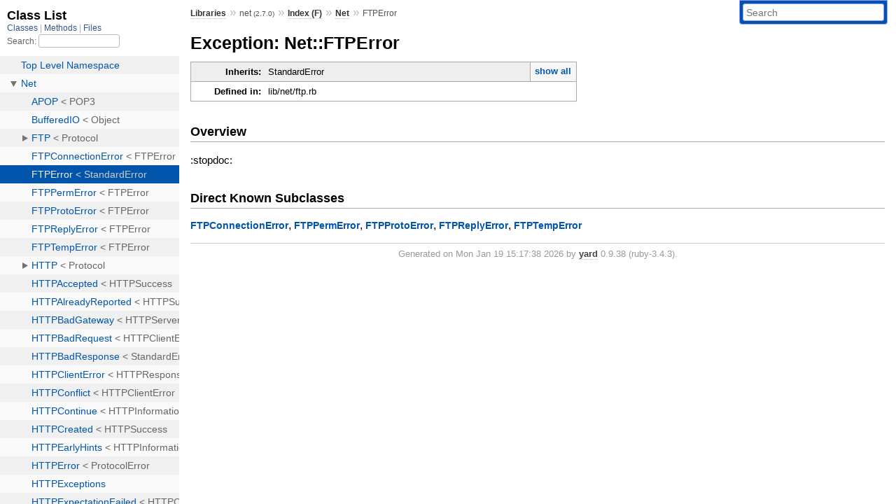

--- FILE ---
content_type: text/html; charset=utf-8
request_url: https://rubydoc.info/stdlib/net/2.7.0/Net/FTPError
body_size: 2452
content:
<!DOCTYPE html>
<html>
  <head>
        <title>RubyDoc.info: 
      
  Exception: Net::FTPError
  
    – Documentation for net (2.7.0)
  
 – RubyDoc.info
</title>
<meta name="viewport" content="width=device-width, initial-scale=1.0">
<meta name="description" content="Documenting RubyGems, Stdlib, and GitHub Projects" />
  <meta name="robots" content="index, follow">
  <link rel="canonical" href="https://rubydoc.info/stdlib/net/2.7.0/Net/FTPError">
  <meta property="og:title" content="RubyDoc.info: 
      
  Exception: Net::FTPError
  
    – Documentation for net (2.7.0)
  
 – RubyDoc.info
">
  <meta property="og:description" content="Documenting RubyGems, Stdlib, and GitHub Projects">
  <meta property="og:image" content="https://rubydoc.info/favicon.ico">
  <meta property="og:url" content="https://rubydoc.info/stdlib/net/2.7.0/Net/FTPError">
  <meta property="og:type" content="website">

    
      <link rel="icon" href="/favicon.ico" type="image/png">
      <link rel="apple-touch-icon" href="/favicon.ico">
      <script type="importmap" data-turbo-track="reload">{
  "imports": {
    "application": "/assets/application-524bab28.js",
    "yard": "/assets/yard-781b1814.js",
    "@hotwired/turbo-rails": "/assets/turbo.min-1c2d4fbe.js",
    "@hotwired/stimulus": "/assets/stimulus.min-4b1e420e.js",
    "@hotwired/stimulus-loading": "/assets/stimulus-loading-1fc53fe7.js",
    "controllers/application": "/assets/controllers/application-3affb389.js",
    "controllers": "/assets/controllers/index-ee64e1f1.js",
    "controllers/modal_controller": "/assets/controllers/modal_controller-b70d9f9e.js",
    "controllers/path_rewriter_controller": "/assets/controllers/path_rewriter_controller-608cb111.js",
    "controllers/path_saver_controller": "/assets/controllers/path_saver_controller-8ac37b05.js",
    "controllers/rewrite_link_controller": "/assets/controllers/rewrite_link_controller-0d0815e7.js"
  }
}</script>
<link rel="modulepreload" href="/assets/application-524bab28.js">
<link rel="modulepreload" href="/assets/yard-781b1814.js">
<link rel="modulepreload" href="/assets/turbo.min-1c2d4fbe.js">
<link rel="modulepreload" href="/assets/stimulus.min-4b1e420e.js">
<link rel="modulepreload" href="/assets/stimulus-loading-1fc53fe7.js">
<link rel="modulepreload" href="/assets/controllers/application-3affb389.js">
<link rel="modulepreload" href="/assets/controllers/index-ee64e1f1.js">
<link rel="modulepreload" href="/assets/controllers/modal_controller-b70d9f9e.js">
<link rel="modulepreload" href="/assets/controllers/path_rewriter_controller-608cb111.js">
<link rel="modulepreload" href="/assets/controllers/path_saver_controller-8ac37b05.js">
<link rel="modulepreload" href="/assets/controllers/rewrite_link_controller-0d0815e7.js">
<script type="45696691b817b6b22c7d74a9-module">import "yard"</script>
      <link rel="stylesheet" href="/assets/css/style.css" type="text/css" media="screen" charset="utf-8" />
      <link rel="stylesheet" href="/assets/css/custom.css" type="text/css" media="screen" charset="utf-8" />
    <link rel="stylesheet" href="/assets/css/common.css" type="text/css" media="screen" charset="utf-8" />
      <!-- Google tag (gtag.js) -->
  <script async src="https://www.googletagmanager.com/gtag/js?id=G-DKFNF5C40V" type="45696691b817b6b22c7d74a9-text/javascript"></script>
  <script type="45696691b817b6b22c7d74a9-text/javascript">
    window.dataLayer = window.dataLayer || [];
    if (window.gtag) {
      setTimeout(() => {
        gtag('event', 'page_view', {
          page_title: document.title,
          page_location: window.location.href,
        });
      }, 1000);
    } else {
      function gtag(){dataLayer.push(arguments);}
      gtag('consent', 'update', {
      'ad_user_data': 'denied',
      'ad_personalization': 'denied',
      'ad_storage': 'denied',
      'analytics_storage': 'denied'
      });
      gtag('js', new Date());
      gtag('config', 'G-DKFNF5C40V');
    }
  </script>

  </head>
  <body>
    
<script type="45696691b817b6b22c7d74a9-text/javascript">
  window.yard_library_name = 'net';
  window.yard_library_version = '2.7.0';
</script>

  <link rel="stylesheet" href="/static/stdlib/net/2.7.0/css/style.css?1768592835" type="text/css" />

  <link rel="stylesheet" href="/static/stdlib/net/2.7.0/css/common.css?1768592835" type="text/css" />

  <link rel="stylesheet" href="/static/stdlib/net/2.7.0/css/custom.css?1768592835" type="text/css" />

<script type="45696691b817b6b22c7d74a9-text/javascript" charset="utf-8">
  pathId = "Net::FTPError"
  relpath = '/';
  docsPrefix = '/stdlib/net/2.7.0';
  listPrefix = '/list/stdlib/net/2.7.0';
  searchPrefix = '/search/stdlib/net/2.7.0';
</script>


  <script type="45696691b817b6b22c7d74a9-text/javascript" charset="utf-8" src="/static/stdlib/net/2.7.0/js/jquery.js?1768592835"></script>

  <script type="45696691b817b6b22c7d74a9-text/javascript" charset="utf-8" src="/static/stdlib/net/2.7.0/js/app.js?1768592835"></script>

  <script type="45696691b817b6b22c7d74a9-text/javascript" charset="utf-8" src="/static/stdlib/net/2.7.0/js/autocomplete.js?1768592835"></script>

  <script type="45696691b817b6b22c7d74a9-text/javascript" charset="utf-8" src="/static/stdlib/net/2.7.0/js/rubydoc_custom.js?1746321791"></script>

<div class="nav_wrap">
  <iframe id="nav" src="/list/stdlib/net/2.7.0/class?1"></iframe>
  <div id="resizer"></div>
</div>
<div id="main" tabindex="-1">
  <div id="header">
    <form class="search" method="get" action="/search/stdlib/net/2.7.0">
  <input name="q" type="search" placeholder="Search" id="search_box" size="30" value="" />
</form>
<script type="45696691b817b6b22c7d74a9-text/javascript" charset="utf-8">
  $(function() {
    $('#search_box').autocomplete($('#search_box').parent().attr('action'), {
      width: 200,
      formatItem: function(item) {
        var values = item[0].split(",");
        return values[0] + (values[1] == '' ? "" : " <small>(" + values[1] + ")</small>");
      }
    }).result(function(event, item) {
      var values = item[0].split(",")
      $('#search_box').val(values[1]);
      location.href = values[3];
      return false;
    });
  });
</script>

<div id="menu">
  
    <a href="/stdlib" target="_top">Libraries</a> &raquo;
    <span class="title">net <small>(2.7.0)</small></span>
  
  
    &raquo;
    <a href="/stdlib/net/2.7.0/index">Index (F)</a> &raquo;
    <span class='title'><span class='object_link'><a href="/stdlib/net/2.7.0/Net" title="Net (module)">Net</a></span></span>
     &raquo; 
    <span class='title'>FTPError</span>
  
</div>

    <div id="search">
  
    <a class="full_list_link" id="class_list_link"
        href="/list/stdlib/net/2.7.0/class">

        <svg width="24" height="24">
          <rect x="0" y="4" width="24" height="4" rx="1" ry="1"></rect>
          <rect x="0" y="12" width="24" height="4" rx="1" ry="1"></rect>
          <rect x="0" y="20" width="24" height="4" rx="1" ry="1"></rect>
        </svg>
    </a>
  
</div>
    <div class="clear"></div>
  </div>
  <div id="content"><h1>Exception: Net::FTPError
  
  
  
</h1>
<div class="box_info">
  
  <dl>
    <dt>Inherits:</dt>
    <dd>
      <span class="inheritName">StandardError</span>
      
        <ul class="fullTree">
          <li>Object</li>
          
            <li class="next">StandardError</li>
          
            <li class="next">Net::FTPError</li>
          
        </ul>
        <a href="#" class="inheritanceTree">show all</a>
      
    </dd>
  </dl>
  

  
  
  
  
  

  

  
  <dl>
    <dt>Defined in:</dt>
    <dd>lib/net/ftp.rb</dd>
  </dl>
  
</div>

<h2>Overview</h2><div class="docstring">
  <div class="discussion">
    
<p>:stopdoc:</p>


  </div>
</div>
<div class="tags">
  

</div><div id="subclasses">
  <h2>Direct Known Subclasses</h2>
  <p class="children"><span class='object_link'><a href="/stdlib/net/2.7.0/Net/FTPConnectionError" title="Net::FTPConnectionError (class)">FTPConnectionError</a></span>, <span class='object_link'><a href="/stdlib/net/2.7.0/Net/FTPPermError" title="Net::FTPPermError (class)">FTPPermError</a></span>, <span class='object_link'><a href="/stdlib/net/2.7.0/Net/FTPProtoError" title="Net::FTPProtoError (class)">FTPProtoError</a></span>, <span class='object_link'><a href="/stdlib/net/2.7.0/Net/FTPReplyError" title="Net::FTPReplyError (class)">FTPReplyError</a></span>, <span class='object_link'><a href="/stdlib/net/2.7.0/Net/FTPTempError" title="Net::FTPTempError (class)">FTPTempError</a></span></p>
</div>








  

</div>
  <div id="footer">
  Generated on Mon Jan 19 15:17:38 2026 by
  <a href="https://yardoc.org" title="Yay! A Ruby Documentation Tool" target="_parent">yard</a>
  0.9.38 (ruby-3.4.3).
</div>

</div>


  <script src="/cdn-cgi/scripts/7d0fa10a/cloudflare-static/rocket-loader.min.js" data-cf-settings="45696691b817b6b22c7d74a9-|49" defer></script><script defer src="https://static.cloudflareinsights.com/beacon.min.js/vcd15cbe7772f49c399c6a5babf22c1241717689176015" integrity="sha512-ZpsOmlRQV6y907TI0dKBHq9Md29nnaEIPlkf84rnaERnq6zvWvPUqr2ft8M1aS28oN72PdrCzSjY4U6VaAw1EQ==" data-cf-beacon='{"version":"2024.11.0","token":"9f9e821d93554a138f3a1020b738c77e","r":1,"server_timing":{"name":{"cfCacheStatus":true,"cfEdge":true,"cfExtPri":true,"cfL4":true,"cfOrigin":true,"cfSpeedBrain":true},"location_startswith":null}}' crossorigin="anonymous"></script>
</body>
</html>


--- FILE ---
content_type: text/html; charset=utf-8
request_url: https://rubydoc.info/list/stdlib/net/2.7.0/class?1
body_size: 5486
content:
<!DOCTYPE html>
<html>
  <head>
        <title>RubyDoc.info: 
      Class List – RubyDoc.info
</title>
<meta name="viewport" content="width=device-width, initial-scale=1.0">
<meta name="description" content="Documenting RubyGems, Stdlib, and GitHub Projects" />
  <meta name="robots" content="index, follow">
  <link rel="canonical" href="https://rubydoc.info/list/stdlib/net/2.7.0/class?1">
  <meta property="og:title" content="RubyDoc.info: 
      Class List – RubyDoc.info
">
  <meta property="og:description" content="Documenting RubyGems, Stdlib, and GitHub Projects">
  <meta property="og:image" content="https://rubydoc.info/favicon.ico?1">
  <meta property="og:url" content="https://rubydoc.info/list/stdlib/net/2.7.0/class?1">
  <meta property="og:type" content="website">

    
      <link rel="stylesheet" href="/assets/css/full_list.css" type="text/css" media="screen" charset="utf-8" />
    <link rel="stylesheet" href="/assets/css/common.css" type="text/css" media="screen" charset="utf-8" />
      <!-- Google tag (gtag.js) -->
  <script async src="https://www.googletagmanager.com/gtag/js?id=G-DKFNF5C40V" type="37a92103c987249c0d94ecf4-text/javascript"></script>
  <script type="37a92103c987249c0d94ecf4-text/javascript">
    window.dataLayer = window.dataLayer || [];
    if (window.gtag) {
      setTimeout(() => {
        gtag('event', 'page_view', {
          page_title: document.title,
          page_location: window.location.href,
        });
      }, 1000);
    } else {
      function gtag(){dataLayer.push(arguments);}
      gtag('consent', 'update', {
      'ad_user_data': 'denied',
      'ad_personalization': 'denied',
      'ad_storage': 'denied',
      'analytics_storage': 'denied'
      });
      gtag('js', new Date());
      gtag('config', 'G-DKFNF5C40V');
    }
  </script>

  </head>
  <body>
    

  <link rel="stylesheet" href="/static/stdlib/net/2.7.0/css/full_list.css?1768592835" type="text/css" media="screen" />

  <link rel="stylesheet" href="/static/stdlib/net/2.7.0/css/common.css?1768592835" type="text/css" media="screen" />


  <script type="37a92103c987249c0d94ecf4-text/javascript" charset="utf-8" src="/static/stdlib/net/2.7.0/js/jquery.js?1768592835"></script>

  <script type="37a92103c987249c0d94ecf4-text/javascript" charset="utf-8" src="/static/stdlib/net/2.7.0/js/full_list.js?1768592835"></script>

<base id="base_target" target="_parent" />
<div id="content">
  <div class="fixed_header">
    <h1 id="full_list_header">Class List</h1>
    <div id="full_list_nav">
      
        <span><a target="_self" href="/list/stdlib/net/2.7.0/class">
            Classes
          </a></span>
      
        <span><a target="_self" href="/list/stdlib/net/2.7.0/method">
            Methods
          </a></span>
      
        <span><a target="_self" href="/list/stdlib/net/2.7.0/file">
            Files
          </a></span>
      
    </div>
    <div id="search">
      <label for="search-class">Search:</label>
      <input id="search-class" type="text" />
    </div>
  </div>
  <ul id="full_list" class="class">
    <li id="object_" class="odd"><div class="item" style="padding-left:30px"><span class='object_link'><a href="/stdlib/net/2.7.0/toplevel" title="Top Level Namespace (root)">Top Level Namespace</a></span></div></li>
<li id='object_Net' class='even'><div class='item' style='padding-left:30px'><a tabindex='0' class='toggle' role='button' aria-label='Net child nodes' aria-expanded='false' aria-controls='object_Net'></a> <span class='object_link'><a href="/stdlib/net/2.7.0/Net" title="Net (module)">Net</a></span><small class='search_info'>Top Level Namespace</small></div><div aria-labelledby='object_Net'><ul><li id='object_Net::APOP' class='collapsed odd'><div class='item' style='padding-left:45px'><span class='object_link'><a href="/stdlib/net/2.7.0/Net/APOP" title="Net::APOP (class)">APOP</a></span> &lt; POP3<small class='search_info'>Net</small></div></li><li id='object_Net::BufferedIO' class='collapsed even'><div class='item' style='padding-left:45px'><span class='object_link'><a href="/stdlib/net/2.7.0/Net/BufferedIO" title="Net::BufferedIO (class)">BufferedIO</a></span> &lt; Object<small class='search_info'>Net</small></div></li><li id='object_Net::FTP' class='collapsed odd'><div class='item' style='padding-left:45px'><a tabindex='0' class='toggle' role='button' aria-label='FTP child nodes' aria-expanded='false' aria-controls='object_Net::FTP'></a> <span class='object_link'><a href="/stdlib/net/2.7.0/Net/FTP" title="Net::FTP (class)">FTP</a></span> &lt; Protocol<small class='search_info'>Net</small></div><div aria-labelledby='object_Net::FTP'><ul><li id='object_Net::FTP::BufferedSSLSocket' class='collapsed'><div class='item' style='padding-left:60px'><span class='object_link'><a href="/stdlib/net/2.7.0/Net/FTP/BufferedSSLSocket" title="Net::FTP::BufferedSSLSocket (class)">BufferedSSLSocket</a></span> &lt; BufferedSocket<small class='search_info'>Net::FTP</small></div></li><li id='object_Net::FTP::BufferedSocket' class='collapsed'><div class='item' style='padding-left:60px'><span class='object_link'><a href="/stdlib/net/2.7.0/Net/FTP/BufferedSocket" title="Net::FTP::BufferedSocket (class)">BufferedSocket</a></span> &lt; BufferedIO<small class='search_info'>Net::FTP</small></div></li><li id='object_Net::FTP::MLSxEntry' class='collapsed'><div class='item' style='padding-left:60px'><span class='object_link'><a href="/stdlib/net/2.7.0/Net/FTP/MLSxEntry" title="Net::FTP::MLSxEntry (class)">MLSxEntry</a></span> &lt; Object<small class='search_info'>Net::FTP</small></div></li><li id='object_Net::FTP::NullSocket' class='collapsed'><div class='item' style='padding-left:60px'><span class='object_link'><a href="/stdlib/net/2.7.0/Net/FTP/NullSocket" title="Net::FTP::NullSocket (class)">NullSocket</a></span> &lt; Object<small class='search_info'>Net::FTP</small></div></li></ul></div></li><li id='object_Net::FTPConnectionError' class='collapsed even'><div class='item' style='padding-left:45px'><span class='object_link'><a href="/stdlib/net/2.7.0/Net/FTPConnectionError" title="Net::FTPConnectionError (class)">FTPConnectionError</a></span> &lt; FTPError<small class='search_info'>Net</small></div></li><li id='object_Net::FTPError' class='collapsed odd'><div class='item' style='padding-left:45px'><span class='object_link'><a href="/stdlib/net/2.7.0/Net/FTPError" title="Net::FTPError (class)">FTPError</a></span> &lt; StandardError<small class='search_info'>Net</small></div></li><li id='object_Net::FTPPermError' class='collapsed even'><div class='item' style='padding-left:45px'><span class='object_link'><a href="/stdlib/net/2.7.0/Net/FTPPermError" title="Net::FTPPermError (class)">FTPPermError</a></span> &lt; FTPError<small class='search_info'>Net</small></div></li><li id='object_Net::FTPProtoError' class='collapsed odd'><div class='item' style='padding-left:45px'><span class='object_link'><a href="/stdlib/net/2.7.0/Net/FTPProtoError" title="Net::FTPProtoError (class)">FTPProtoError</a></span> &lt; FTPError<small class='search_info'>Net</small></div></li><li id='object_Net::FTPReplyError' class='collapsed even'><div class='item' style='padding-left:45px'><span class='object_link'><a href="/stdlib/net/2.7.0/Net/FTPReplyError" title="Net::FTPReplyError (class)">FTPReplyError</a></span> &lt; FTPError<small class='search_info'>Net</small></div></li><li id='object_Net::FTPTempError' class='collapsed odd'><div class='item' style='padding-left:45px'><span class='object_link'><a href="/stdlib/net/2.7.0/Net/FTPTempError" title="Net::FTPTempError (class)">FTPTempError</a></span> &lt; FTPError<small class='search_info'>Net</small></div></li><li id='object_Net::HTTP' class='collapsed even'><div class='item' style='padding-left:45px'><a tabindex='0' class='toggle' role='button' aria-label='HTTP child nodes' aria-expanded='false' aria-controls='object_Net::HTTP'></a> <span class='object_link'><a href="/stdlib/net/2.7.0/Net/HTTP" title="Net::HTTP (class)">HTTP</a></span> &lt; Protocol<small class='search_info'>Net</small></div><div aria-labelledby='object_Net::HTTP'><ul><li id='object_Net::HTTP::Copy' class='collapsed'><div class='item' style='padding-left:60px'><span class='object_link'><a href="/stdlib/net/2.7.0/Net/HTTP/Copy" title="Net::HTTP::Copy (class)">Copy</a></span> &lt; HTTPRequest<small class='search_info'>Net::HTTP</small></div></li><li id='object_Net::HTTP::Delete' class='collapsed'><div class='item' style='padding-left:60px'><span class='object_link'><a href="/stdlib/net/2.7.0/Net/HTTP/Delete" title="Net::HTTP::Delete (class)">Delete</a></span> &lt; HTTPRequest<small class='search_info'>Net::HTTP</small></div></li><li id='object_Net::HTTP::Get' class='collapsed'><div class='item' style='padding-left:60px'><span class='object_link'><a href="/stdlib/net/2.7.0/Net/HTTP/Get" title="Net::HTTP::Get (class)">Get</a></span> &lt; HTTPRequest<small class='search_info'>Net::HTTP</small></div></li><li id='object_Net::HTTP::Head' class='collapsed'><div class='item' style='padding-left:60px'><span class='object_link'><a href="/stdlib/net/2.7.0/Net/HTTP/Head" title="Net::HTTP::Head (class)">Head</a></span> &lt; HTTPRequest<small class='search_info'>Net::HTTP</small></div></li><li id='object_Net::HTTP::Lock' class='collapsed'><div class='item' style='padding-left:60px'><span class='object_link'><a href="/stdlib/net/2.7.0/Net/HTTP/Lock" title="Net::HTTP::Lock (class)">Lock</a></span> &lt; HTTPRequest<small class='search_info'>Net::HTTP</small></div></li><li id='object_Net::HTTP::Mkcol' class='collapsed'><div class='item' style='padding-left:60px'><span class='object_link'><a href="/stdlib/net/2.7.0/Net/HTTP/Mkcol" title="Net::HTTP::Mkcol (class)">Mkcol</a></span> &lt; HTTPRequest<small class='search_info'>Net::HTTP</small></div></li><li id='object_Net::HTTP::Move' class='collapsed'><div class='item' style='padding-left:60px'><span class='object_link'><a href="/stdlib/net/2.7.0/Net/HTTP/Move" title="Net::HTTP::Move (class)">Move</a></span> &lt; HTTPRequest<small class='search_info'>Net::HTTP</small></div></li><li id='object_Net::HTTP::Options' class='collapsed'><div class='item' style='padding-left:60px'><span class='object_link'><a href="/stdlib/net/2.7.0/Net/HTTP/Options" title="Net::HTTP::Options (class)">Options</a></span> &lt; HTTPRequest<small class='search_info'>Net::HTTP</small></div></li><li id='object_Net::HTTP::Patch' class='collapsed'><div class='item' style='padding-left:60px'><span class='object_link'><a href="/stdlib/net/2.7.0/Net/HTTP/Patch" title="Net::HTTP::Patch (class)">Patch</a></span> &lt; HTTPRequest<small class='search_info'>Net::HTTP</small></div></li><li id='object_Net::HTTP::Post' class='collapsed'><div class='item' style='padding-left:60px'><span class='object_link'><a href="/stdlib/net/2.7.0/Net/HTTP/Post" title="Net::HTTP::Post (class)">Post</a></span> &lt; HTTPRequest<small class='search_info'>Net::HTTP</small></div></li><li id='object_Net::HTTP::Propfind' class='collapsed'><div class='item' style='padding-left:60px'><span class='object_link'><a href="/stdlib/net/2.7.0/Net/HTTP/Propfind" title="Net::HTTP::Propfind (class)">Propfind</a></span> &lt; HTTPRequest<small class='search_info'>Net::HTTP</small></div></li><li id='object_Net::HTTP::Proppatch' class='collapsed'><div class='item' style='padding-left:60px'><span class='object_link'><a href="/stdlib/net/2.7.0/Net/HTTP/Proppatch" title="Net::HTTP::Proppatch (class)">Proppatch</a></span> &lt; HTTPRequest<small class='search_info'>Net::HTTP</small></div></li><li id='object_Net::HTTP::ProxyDelta' class='collapsed'><div class='item' style='padding-left:60px'><span class='object_link'><a href="/stdlib/net/2.7.0/Net/HTTP/ProxyDelta" title="Net::HTTP::ProxyDelta (module)">ProxyDelta</a></span><small class='search_info'>Net::HTTP</small></div></li><li id='object_Net::HTTP::Put' class='collapsed'><div class='item' style='padding-left:60px'><span class='object_link'><a href="/stdlib/net/2.7.0/Net/HTTP/Put" title="Net::HTTP::Put (class)">Put</a></span> &lt; HTTPRequest<small class='search_info'>Net::HTTP</small></div></li><li id='object_Net::HTTP::Trace' class='collapsed'><div class='item' style='padding-left:60px'><span class='object_link'><a href="/stdlib/net/2.7.0/Net/HTTP/Trace" title="Net::HTTP::Trace (class)">Trace</a></span> &lt; HTTPRequest<small class='search_info'>Net::HTTP</small></div></li><li id='object_Net::HTTP::Unlock' class='collapsed'><div class='item' style='padding-left:60px'><span class='object_link'><a href="/stdlib/net/2.7.0/Net/HTTP/Unlock" title="Net::HTTP::Unlock (class)">Unlock</a></span> &lt; HTTPRequest<small class='search_info'>Net::HTTP</small></div></li></ul></div></li><li id='object_Net::HTTPAccepted' class='collapsed odd'><div class='item' style='padding-left:45px'><span class='object_link'><a href="/stdlib/net/2.7.0/Net/HTTPAccepted" title="Net::HTTPAccepted (class)">HTTPAccepted</a></span> &lt; HTTPSuccess<small class='search_info'>Net</small></div></li><li id='object_Net::HTTPAlreadyReported' class='collapsed even'><div class='item' style='padding-left:45px'><span class='object_link'><a href="/stdlib/net/2.7.0/Net/HTTPAlreadyReported" title="Net::HTTPAlreadyReported (class)">HTTPAlreadyReported</a></span> &lt; HTTPSuccess<small class='search_info'>Net</small></div></li><li id='object_Net::HTTPBadGateway' class='collapsed odd'><div class='item' style='padding-left:45px'><span class='object_link'><a href="/stdlib/net/2.7.0/Net/HTTPBadGateway" title="Net::HTTPBadGateway (class)">HTTPBadGateway</a></span> &lt; HTTPServerError<small class='search_info'>Net</small></div></li><li id='object_Net::HTTPBadRequest' class='collapsed even'><div class='item' style='padding-left:45px'><span class='object_link'><a href="/stdlib/net/2.7.0/Net/HTTPBadRequest" title="Net::HTTPBadRequest (class)">HTTPBadRequest</a></span> &lt; HTTPClientError<small class='search_info'>Net</small></div></li><li id='object_Net::HTTPBadResponse' class='collapsed odd'><div class='item' style='padding-left:45px'><span class='object_link'><a href="/stdlib/net/2.7.0/Net/HTTPBadResponse" title="Net::HTTPBadResponse (class)">HTTPBadResponse</a></span> &lt; StandardError<small class='search_info'>Net</small></div></li><li id='object_Net::HTTPClientError' class='collapsed even'><div class='item' style='padding-left:45px'><span class='object_link'><a href="/stdlib/net/2.7.0/Net/HTTPClientError" title="Net::HTTPClientError (class)">HTTPClientError</a></span> &lt; HTTPResponse<small class='search_info'>Net</small></div></li><li id='object_Net::HTTPConflict' class='collapsed odd'><div class='item' style='padding-left:45px'><span class='object_link'><a href="/stdlib/net/2.7.0/Net/HTTPConflict" title="Net::HTTPConflict (class)">HTTPConflict</a></span> &lt; HTTPClientError<small class='search_info'>Net</small></div></li><li id='object_Net::HTTPContinue' class='collapsed even'><div class='item' style='padding-left:45px'><span class='object_link'><a href="/stdlib/net/2.7.0/Net/HTTPContinue" title="Net::HTTPContinue (class)">HTTPContinue</a></span> &lt; HTTPInformation<small class='search_info'>Net</small></div></li><li id='object_Net::HTTPCreated' class='collapsed odd'><div class='item' style='padding-left:45px'><span class='object_link'><a href="/stdlib/net/2.7.0/Net/HTTPCreated" title="Net::HTTPCreated (class)">HTTPCreated</a></span> &lt; HTTPSuccess<small class='search_info'>Net</small></div></li><li id='object_Net::HTTPEarlyHints' class='collapsed even'><div class='item' style='padding-left:45px'><span class='object_link'><a href="/stdlib/net/2.7.0/Net/HTTPEarlyHints" title="Net::HTTPEarlyHints (class)">HTTPEarlyHints</a></span> &lt; HTTPInformation<small class='search_info'>Net</small></div></li><li id='object_Net::HTTPError' class='collapsed odd'><div class='item' style='padding-left:45px'><span class='object_link'><a href="/stdlib/net/2.7.0/Net/HTTPError" title="Net::HTTPError (class)">HTTPError</a></span> &lt; ProtocolError<small class='search_info'>Net</small></div></li><li id='object_Net::HTTPExceptions' class='collapsed even'><div class='item' style='padding-left:45px'><span class='object_link'><a href="/stdlib/net/2.7.0/Net/HTTPExceptions" title="Net::HTTPExceptions (module)">HTTPExceptions</a></span><small class='search_info'>Net</small></div></li><li id='object_Net::HTTPExpectationFailed' class='collapsed odd'><div class='item' style='padding-left:45px'><span class='object_link'><a href="/stdlib/net/2.7.0/Net/HTTPExpectationFailed" title="Net::HTTPExpectationFailed (class)">HTTPExpectationFailed</a></span> &lt; HTTPClientError<small class='search_info'>Net</small></div></li><li id='object_Net::HTTPFailedDependency' class='collapsed even'><div class='item' style='padding-left:45px'><span class='object_link'><a href="/stdlib/net/2.7.0/Net/HTTPFailedDependency" title="Net::HTTPFailedDependency (class)">HTTPFailedDependency</a></span> &lt; HTTPClientError<small class='search_info'>Net</small></div></li><li id='object_Net::HTTPFatalError' class='collapsed odd'><div class='item' style='padding-left:45px'><span class='object_link'><a href="/stdlib/net/2.7.0/Net/HTTPFatalError" title="Net::HTTPFatalError (class)">HTTPFatalError</a></span> &lt; ProtoFatalError<small class='search_info'>Net</small></div></li><li id='object_Net::HTTPForbidden' class='collapsed even'><div class='item' style='padding-left:45px'><span class='object_link'><a href="/stdlib/net/2.7.0/Net/HTTPForbidden" title="Net::HTTPForbidden (class)">HTTPForbidden</a></span> &lt; HTTPClientError<small class='search_info'>Net</small></div></li><li id='object_Net::HTTPFound' class='collapsed odd'><div class='item' style='padding-left:45px'><span class='object_link'><a href="/stdlib/net/2.7.0/Net/HTTPFound" title="Net::HTTPFound (class)">HTTPFound</a></span> &lt; HTTPRedirection<small class='search_info'>Net</small></div></li><li id='object_Net::HTTPGatewayTimeout' class='collapsed even'><div class='item' style='padding-left:45px'><span class='object_link'><a href="/stdlib/net/2.7.0/Net/HTTPGatewayTimeout" title="Net::HTTPGatewayTimeout (class)">HTTPGatewayTimeout</a></span> &lt; HTTPServerError<small class='search_info'>Net</small></div></li><li id='object_Net::HTTPGenericRequest' class='collapsed odd'><div class='item' style='padding-left:45px'><a tabindex='0' class='toggle' role='button' aria-label='HTTPGenericRequest child nodes' aria-expanded='false' aria-controls='object_Net::HTTPGenericRequest'></a> <span class='object_link'><a href="/stdlib/net/2.7.0/Net/HTTPGenericRequest" title="Net::HTTPGenericRequest (class)">HTTPGenericRequest</a></span> &lt; Object<small class='search_info'>Net</small></div><div aria-labelledby='object_Net::HTTPGenericRequest'><ul><li id='object_Net::HTTPGenericRequest::Chunker' class='collapsed'><div class='item' style='padding-left:60px'><span class='object_link'><a href="/stdlib/net/2.7.0/Net/HTTPGenericRequest/Chunker" title="Net::HTTPGenericRequest::Chunker (class)">Chunker</a></span> &lt; Object<small class='search_info'>Net::HTTPGenericRequest</small></div></li></ul></div></li><li id='object_Net::HTTPGone' class='collapsed even'><div class='item' style='padding-left:45px'><span class='object_link'><a href="/stdlib/net/2.7.0/Net/HTTPGone" title="Net::HTTPGone (class)">HTTPGone</a></span> &lt; HTTPClientError<small class='search_info'>Net</small></div></li><li id='object_Net::HTTPHeader' class='collapsed odd'><div class='item' style='padding-left:45px'><span class='object_link'><a href="/stdlib/net/2.7.0/Net/HTTPHeader" title="Net::HTTPHeader (module)">HTTPHeader</a></span><small class='search_info'>Net</small></div></li><li id='object_Net::HTTPHeaderSyntaxError' class='collapsed even'><div class='item' style='padding-left:45px'><span class='object_link'><a href="/stdlib/net/2.7.0/Net/HTTPHeaderSyntaxError" title="Net::HTTPHeaderSyntaxError (class)">HTTPHeaderSyntaxError</a></span> &lt; StandardError<small class='search_info'>Net</small></div></li><li id='object_Net::HTTPIMUsed' class='collapsed odd'><div class='item' style='padding-left:45px'><span class='object_link'><a href="/stdlib/net/2.7.0/Net/HTTPIMUsed" title="Net::HTTPIMUsed (class)">HTTPIMUsed</a></span> &lt; HTTPSuccess<small class='search_info'>Net</small></div></li><li id='object_Net::HTTPInformation' class='collapsed even'><div class='item' style='padding-left:45px'><span class='object_link'><a href="/stdlib/net/2.7.0/Net/HTTPInformation" title="Net::HTTPInformation (class)">HTTPInformation</a></span> &lt; HTTPResponse<small class='search_info'>Net</small></div></li><li id='object_Net::HTTPInsufficientStorage' class='collapsed odd'><div class='item' style='padding-left:45px'><span class='object_link'><a href="/stdlib/net/2.7.0/Net/HTTPInsufficientStorage" title="Net::HTTPInsufficientStorage (class)">HTTPInsufficientStorage</a></span> &lt; HTTPServerError<small class='search_info'>Net</small></div></li><li id='object_Net::HTTPInternalServerError' class='collapsed even'><div class='item' style='padding-left:45px'><span class='object_link'><a href="/stdlib/net/2.7.0/Net/HTTPInternalServerError" title="Net::HTTPInternalServerError (class)">HTTPInternalServerError</a></span> &lt; HTTPServerError<small class='search_info'>Net</small></div></li><li id='object_Net::HTTPLengthRequired' class='collapsed odd'><div class='item' style='padding-left:45px'><span class='object_link'><a href="/stdlib/net/2.7.0/Net/HTTPLengthRequired" title="Net::HTTPLengthRequired (class)">HTTPLengthRequired</a></span> &lt; HTTPClientError<small class='search_info'>Net</small></div></li><li id='object_Net::HTTPLocked' class='collapsed even'><div class='item' style='padding-left:45px'><span class='object_link'><a href="/stdlib/net/2.7.0/Net/HTTPLocked" title="Net::HTTPLocked (class)">HTTPLocked</a></span> &lt; HTTPClientError<small class='search_info'>Net</small></div></li><li id='object_Net::HTTPLoopDetected' class='collapsed odd'><div class='item' style='padding-left:45px'><span class='object_link'><a href="/stdlib/net/2.7.0/Net/HTTPLoopDetected" title="Net::HTTPLoopDetected (class)">HTTPLoopDetected</a></span> &lt; HTTPServerError<small class='search_info'>Net</small></div></li><li id='object_Net::HTTPMethodNotAllowed' class='collapsed even'><div class='item' style='padding-left:45px'><span class='object_link'><a href="/stdlib/net/2.7.0/Net/HTTPMethodNotAllowed" title="Net::HTTPMethodNotAllowed (class)">HTTPMethodNotAllowed</a></span> &lt; HTTPClientError<small class='search_info'>Net</small></div></li><li id='object_Net::HTTPMisdirectedRequest' class='collapsed odd'><div class='item' style='padding-left:45px'><span class='object_link'><a href="/stdlib/net/2.7.0/Net/HTTPMisdirectedRequest" title="Net::HTTPMisdirectedRequest (class)">HTTPMisdirectedRequest</a></span> &lt; HTTPClientError<small class='search_info'>Net</small></div></li><li id='object_Net::HTTPMovedPermanently' class='collapsed even'><div class='item' style='padding-left:45px'><span class='object_link'><a href="/stdlib/net/2.7.0/Net/HTTPMovedPermanently" title="Net::HTTPMovedPermanently (class)">HTTPMovedPermanently</a></span> &lt; HTTPRedirection<small class='search_info'>Net</small></div></li><li id='object_Net::HTTPMultiStatus' class='collapsed odd'><div class='item' style='padding-left:45px'><span class='object_link'><a href="/stdlib/net/2.7.0/Net/HTTPMultiStatus" title="Net::HTTPMultiStatus (class)">HTTPMultiStatus</a></span> &lt; HTTPSuccess<small class='search_info'>Net</small></div></li><li id='object_Net::HTTPMultipleChoices' class='collapsed even'><div class='item' style='padding-left:45px'><span class='object_link'><a href="/stdlib/net/2.7.0/Net/HTTPMultipleChoices" title="Net::HTTPMultipleChoices (class)">HTTPMultipleChoices</a></span> &lt; HTTPRedirection<small class='search_info'>Net</small></div></li><li id='object_Net::HTTPNetworkAuthenticationRequired' class='collapsed odd'><div class='item' style='padding-left:45px'><span class='object_link'><a href="/stdlib/net/2.7.0/Net/HTTPNetworkAuthenticationRequired" title="Net::HTTPNetworkAuthenticationRequired (class)">HTTPNetworkAuthenticationRequired</a></span> &lt; HTTPServerError<small class='search_info'>Net</small></div></li><li id='object_Net::HTTPNoContent' class='collapsed even'><div class='item' style='padding-left:45px'><span class='object_link'><a href="/stdlib/net/2.7.0/Net/HTTPNoContent" title="Net::HTTPNoContent (class)">HTTPNoContent</a></span> &lt; HTTPSuccess<small class='search_info'>Net</small></div></li><li id='object_Net::HTTPNonAuthoritativeInformation' class='collapsed odd'><div class='item' style='padding-left:45px'><span class='object_link'><a href="/stdlib/net/2.7.0/Net/HTTPNonAuthoritativeInformation" title="Net::HTTPNonAuthoritativeInformation (class)">HTTPNonAuthoritativeInformation</a></span> &lt; HTTPSuccess<small class='search_info'>Net</small></div></li><li id='object_Net::HTTPNotAcceptable' class='collapsed even'><div class='item' style='padding-left:45px'><span class='object_link'><a href="/stdlib/net/2.7.0/Net/HTTPNotAcceptable" title="Net::HTTPNotAcceptable (class)">HTTPNotAcceptable</a></span> &lt; HTTPClientError<small class='search_info'>Net</small></div></li><li id='object_Net::HTTPNotExtended' class='collapsed odd'><div class='item' style='padding-left:45px'><span class='object_link'><a href="/stdlib/net/2.7.0/Net/HTTPNotExtended" title="Net::HTTPNotExtended (class)">HTTPNotExtended</a></span> &lt; HTTPServerError<small class='search_info'>Net</small></div></li><li id='object_Net::HTTPNotFound' class='collapsed even'><div class='item' style='padding-left:45px'><span class='object_link'><a href="/stdlib/net/2.7.0/Net/HTTPNotFound" title="Net::HTTPNotFound (class)">HTTPNotFound</a></span> &lt; HTTPClientError<small class='search_info'>Net</small></div></li><li id='object_Net::HTTPNotImplemented' class='collapsed odd'><div class='item' style='padding-left:45px'><span class='object_link'><a href="/stdlib/net/2.7.0/Net/HTTPNotImplemented" title="Net::HTTPNotImplemented (class)">HTTPNotImplemented</a></span> &lt; HTTPServerError<small class='search_info'>Net</small></div></li><li id='object_Net::HTTPNotModified' class='collapsed even'><div class='item' style='padding-left:45px'><span class='object_link'><a href="/stdlib/net/2.7.0/Net/HTTPNotModified" title="Net::HTTPNotModified (class)">HTTPNotModified</a></span> &lt; HTTPRedirection<small class='search_info'>Net</small></div></li><li id='object_Net::HTTPOK' class='collapsed odd'><div class='item' style='padding-left:45px'><span class='object_link'><a href="/stdlib/net/2.7.0/Net/HTTPOK" title="Net::HTTPOK (class)">HTTPOK</a></span> &lt; HTTPSuccess<small class='search_info'>Net</small></div></li><li id='object_Net::HTTPPartialContent' class='collapsed even'><div class='item' style='padding-left:45px'><span class='object_link'><a href="/stdlib/net/2.7.0/Net/HTTPPartialContent" title="Net::HTTPPartialContent (class)">HTTPPartialContent</a></span> &lt; HTTPSuccess<small class='search_info'>Net</small></div></li><li id='object_Net::HTTPPayloadTooLarge' class='collapsed odd'><div class='item' style='padding-left:45px'><span class='object_link'><a href="/stdlib/net/2.7.0/Net/HTTPPayloadTooLarge" title="Net::HTTPPayloadTooLarge (class)">HTTPPayloadTooLarge</a></span> &lt; HTTPClientError<small class='search_info'>Net</small></div></li><li id='object_Net::HTTPPaymentRequired' class='collapsed even'><div class='item' style='padding-left:45px'><span class='object_link'><a href="/stdlib/net/2.7.0/Net/HTTPPaymentRequired" title="Net::HTTPPaymentRequired (class)">HTTPPaymentRequired</a></span> &lt; HTTPClientError<small class='search_info'>Net</small></div></li><li id='object_Net::HTTPPermanentRedirect' class='collapsed odd'><div class='item' style='padding-left:45px'><span class='object_link'><a href="/stdlib/net/2.7.0/Net/HTTPPermanentRedirect" title="Net::HTTPPermanentRedirect (class)">HTTPPermanentRedirect</a></span> &lt; HTTPRedirection<small class='search_info'>Net</small></div></li><li id='object_Net::HTTPPreconditionFailed' class='collapsed even'><div class='item' style='padding-left:45px'><span class='object_link'><a href="/stdlib/net/2.7.0/Net/HTTPPreconditionFailed" title="Net::HTTPPreconditionFailed (class)">HTTPPreconditionFailed</a></span> &lt; HTTPClientError<small class='search_info'>Net</small></div></li><li id='object_Net::HTTPPreconditionRequired' class='collapsed odd'><div class='item' style='padding-left:45px'><span class='object_link'><a href="/stdlib/net/2.7.0/Net/HTTPPreconditionRequired" title="Net::HTTPPreconditionRequired (class)">HTTPPreconditionRequired</a></span> &lt; HTTPClientError<small class='search_info'>Net</small></div></li><li id='object_Net::HTTPProcessing' class='collapsed even'><div class='item' style='padding-left:45px'><span class='object_link'><a href="/stdlib/net/2.7.0/Net/HTTPProcessing" title="Net::HTTPProcessing (class)">HTTPProcessing</a></span> &lt; HTTPInformation<small class='search_info'>Net</small></div></li><li id='object_Net::HTTPProxyAuthenticationRequired' class='collapsed odd'><div class='item' style='padding-left:45px'><span class='object_link'><a href="/stdlib/net/2.7.0/Net/HTTPProxyAuthenticationRequired" title="Net::HTTPProxyAuthenticationRequired (class)">HTTPProxyAuthenticationRequired</a></span> &lt; HTTPClientError<small class='search_info'>Net</small></div></li><li id='object_Net::HTTPRangeNotSatisfiable' class='collapsed even'><div class='item' style='padding-left:45px'><span class='object_link'><a href="/stdlib/net/2.7.0/Net/HTTPRangeNotSatisfiable" title="Net::HTTPRangeNotSatisfiable (class)">HTTPRangeNotSatisfiable</a></span> &lt; HTTPClientError<small class='search_info'>Net</small></div></li><li id='object_Net::HTTPRedirection' class='collapsed odd'><div class='item' style='padding-left:45px'><span class='object_link'><a href="/stdlib/net/2.7.0/Net/HTTPRedirection" title="Net::HTTPRedirection (class)">HTTPRedirection</a></span> &lt; HTTPResponse<small class='search_info'>Net</small></div></li><li id='object_Net::HTTPRequest' class='collapsed even'><div class='item' style='padding-left:45px'><span class='object_link'><a href="/stdlib/net/2.7.0/Net/HTTPRequest" title="Net::HTTPRequest (class)">HTTPRequest</a></span> &lt; HTTPGenericRequest<small class='search_info'>Net</small></div></li><li id='object_Net::HTTPRequestHeaderFieldsTooLarge' class='collapsed odd'><div class='item' style='padding-left:45px'><span class='object_link'><a href="/stdlib/net/2.7.0/Net/HTTPRequestHeaderFieldsTooLarge" title="Net::HTTPRequestHeaderFieldsTooLarge (class)">HTTPRequestHeaderFieldsTooLarge</a></span> &lt; HTTPClientError<small class='search_info'>Net</small></div></li><li id='object_Net::HTTPRequestTimeout' class='collapsed even'><div class='item' style='padding-left:45px'><span class='object_link'><a href="/stdlib/net/2.7.0/Net/HTTPRequestTimeout" title="Net::HTTPRequestTimeout (class)">HTTPRequestTimeout</a></span> &lt; HTTPClientError<small class='search_info'>Net</small></div></li><li id='object_Net::HTTPResetContent' class='collapsed odd'><div class='item' style='padding-left:45px'><span class='object_link'><a href="/stdlib/net/2.7.0/Net/HTTPResetContent" title="Net::HTTPResetContent (class)">HTTPResetContent</a></span> &lt; HTTPSuccess<small class='search_info'>Net</small></div></li><li id='object_Net::HTTPResponse' class='collapsed even'><div class='item' style='padding-left:45px'><a tabindex='0' class='toggle' role='button' aria-label='HTTPResponse child nodes' aria-expanded='false' aria-controls='object_Net::HTTPResponse'></a> <span class='object_link'><a href="/stdlib/net/2.7.0/Net/HTTPResponse" title="Net::HTTPResponse (class)">HTTPResponse</a></span> &lt; Object<small class='search_info'>Net</small></div><div aria-labelledby='object_Net::HTTPResponse'><ul><li id='object_Net::HTTPResponse::Inflater' class='collapsed'><div class='item' style='padding-left:60px'><span class='object_link'><a href="/stdlib/net/2.7.0/Net/HTTPResponse/Inflater" title="Net::HTTPResponse::Inflater (class)">Inflater</a></span> &lt; Object<small class='search_info'>Net::HTTPResponse</small></div></li></ul></div></li><li id='object_Net::HTTPRetriableError' class='collapsed odd'><div class='item' style='padding-left:45px'><span class='object_link'><a href="/stdlib/net/2.7.0/Net/HTTPRetriableError" title="Net::HTTPRetriableError (class)">HTTPRetriableError</a></span> &lt; ProtoRetriableError<small class='search_info'>Net</small></div></li><li id='object_Net::HTTPSeeOther' class='collapsed even'><div class='item' style='padding-left:45px'><span class='object_link'><a href="/stdlib/net/2.7.0/Net/HTTPSeeOther" title="Net::HTTPSeeOther (class)">HTTPSeeOther</a></span> &lt; HTTPRedirection<small class='search_info'>Net</small></div></li><li id='object_Net::HTTPServerError' class='collapsed odd'><div class='item' style='padding-left:45px'><span class='object_link'><a href="/stdlib/net/2.7.0/Net/HTTPServerError" title="Net::HTTPServerError (class)">HTTPServerError</a></span> &lt; HTTPResponse<small class='search_info'>Net</small></div></li><li id='object_Net::HTTPServerException' class='collapsed even'><div class='item' style='padding-left:45px'><span class='object_link'><a href="/stdlib/net/2.7.0/Net/HTTPServerException" title="Net::HTTPServerException (class)">HTTPServerException</a></span> &lt; ProtoServerError<small class='search_info'>Net</small></div></li><li id='object_Net::HTTPServiceUnavailable' class='collapsed odd'><div class='item' style='padding-left:45px'><span class='object_link'><a href="/stdlib/net/2.7.0/Net/HTTPServiceUnavailable" title="Net::HTTPServiceUnavailable (class)">HTTPServiceUnavailable</a></span> &lt; HTTPServerError<small class='search_info'>Net</small></div></li><li id='object_Net::HTTPSuccess' class='collapsed even'><div class='item' style='padding-left:45px'><span class='object_link'><a href="/stdlib/net/2.7.0/Net/HTTPSuccess" title="Net::HTTPSuccess (class)">HTTPSuccess</a></span> &lt; HTTPResponse<small class='search_info'>Net</small></div></li><li id='object_Net::HTTPSwitchProtocol' class='collapsed odd'><div class='item' style='padding-left:45px'><span class='object_link'><a href="/stdlib/net/2.7.0/Net/HTTPSwitchProtocol" title="Net::HTTPSwitchProtocol (class)">HTTPSwitchProtocol</a></span> &lt; HTTPInformation<small class='search_info'>Net</small></div></li><li id='object_Net::HTTPTemporaryRedirect' class='collapsed even'><div class='item' style='padding-left:45px'><span class='object_link'><a href="/stdlib/net/2.7.0/Net/HTTPTemporaryRedirect" title="Net::HTTPTemporaryRedirect (class)">HTTPTemporaryRedirect</a></span> &lt; HTTPRedirection<small class='search_info'>Net</small></div></li><li id='object_Net::HTTPTooManyRequests' class='collapsed odd'><div class='item' style='padding-left:45px'><span class='object_link'><a href="/stdlib/net/2.7.0/Net/HTTPTooManyRequests" title="Net::HTTPTooManyRequests (class)">HTTPTooManyRequests</a></span> &lt; HTTPClientError<small class='search_info'>Net</small></div></li><li id='object_Net::HTTPURITooLong' class='collapsed even'><div class='item' style='padding-left:45px'><span class='object_link'><a href="/stdlib/net/2.7.0/Net/HTTPURITooLong" title="Net::HTTPURITooLong (class)">HTTPURITooLong</a></span> &lt; HTTPClientError<small class='search_info'>Net</small></div></li><li id='object_Net::HTTPUnauthorized' class='collapsed odd'><div class='item' style='padding-left:45px'><span class='object_link'><a href="/stdlib/net/2.7.0/Net/HTTPUnauthorized" title="Net::HTTPUnauthorized (class)">HTTPUnauthorized</a></span> &lt; HTTPClientError<small class='search_info'>Net</small></div></li><li id='object_Net::HTTPUnavailableForLegalReasons' class='collapsed even'><div class='item' style='padding-left:45px'><span class='object_link'><a href="/stdlib/net/2.7.0/Net/HTTPUnavailableForLegalReasons" title="Net::HTTPUnavailableForLegalReasons (class)">HTTPUnavailableForLegalReasons</a></span> &lt; HTTPClientError<small class='search_info'>Net</small></div></li><li id='object_Net::HTTPUnknownResponse' class='collapsed odd'><div class='item' style='padding-left:45px'><span class='object_link'><a href="/stdlib/net/2.7.0/Net/HTTPUnknownResponse" title="Net::HTTPUnknownResponse (class)">HTTPUnknownResponse</a></span> &lt; HTTPResponse<small class='search_info'>Net</small></div></li><li id='object_Net::HTTPUnprocessableEntity' class='collapsed even'><div class='item' style='padding-left:45px'><span class='object_link'><a href="/stdlib/net/2.7.0/Net/HTTPUnprocessableEntity" title="Net::HTTPUnprocessableEntity (class)">HTTPUnprocessableEntity</a></span> &lt; HTTPClientError<small class='search_info'>Net</small></div></li><li id='object_Net::HTTPUnsupportedMediaType' class='collapsed odd'><div class='item' style='padding-left:45px'><span class='object_link'><a href="/stdlib/net/2.7.0/Net/HTTPUnsupportedMediaType" title="Net::HTTPUnsupportedMediaType (class)">HTTPUnsupportedMediaType</a></span> &lt; HTTPClientError<small class='search_info'>Net</small></div></li><li id='object_Net::HTTPUpgradeRequired' class='collapsed even'><div class='item' style='padding-left:45px'><span class='object_link'><a href="/stdlib/net/2.7.0/Net/HTTPUpgradeRequired" title="Net::HTTPUpgradeRequired (class)">HTTPUpgradeRequired</a></span> &lt; HTTPClientError<small class='search_info'>Net</small></div></li><li id='object_Net::HTTPUseProxy' class='collapsed odd'><div class='item' style='padding-left:45px'><span class='object_link'><a href="/stdlib/net/2.7.0/Net/HTTPUseProxy" title="Net::HTTPUseProxy (class)">HTTPUseProxy</a></span> &lt; HTTPRedirection<small class='search_info'>Net</small></div></li><li id='object_Net::HTTPVariantAlsoNegotiates' class='collapsed even'><div class='item' style='padding-left:45px'><span class='object_link'><a href="/stdlib/net/2.7.0/Net/HTTPVariantAlsoNegotiates" title="Net::HTTPVariantAlsoNegotiates (class)">HTTPVariantAlsoNegotiates</a></span> &lt; HTTPServerError<small class='search_info'>Net</small></div></li><li id='object_Net::HTTPVersionNotSupported' class='collapsed odd'><div class='item' style='padding-left:45px'><span class='object_link'><a href="/stdlib/net/2.7.0/Net/HTTPVersionNotSupported" title="Net::HTTPVersionNotSupported (class)">HTTPVersionNotSupported</a></span> &lt; HTTPServerError<small class='search_info'>Net</small></div></li><li id='object_Net::IMAP' class='collapsed even'><div class='item' style='padding-left:45px'><a tabindex='0' class='toggle' role='button' aria-label='IMAP child nodes' aria-expanded='false' aria-controls='object_Net::IMAP'></a> <span class='object_link'><a href="/stdlib/net/2.7.0/Net/IMAP" title="Net::IMAP (class)">IMAP</a></span> &lt; Protocol<small class='search_info'>Net</small></div><div aria-labelledby='object_Net::IMAP'><ul><li id='object_Net::IMAP::Address' class='collapsed'><div class='item' style='padding-left:60px'><span class='object_link'><a href="/stdlib/net/2.7.0/Net/IMAP/Address" title="Net::IMAP::Address (class)">Address</a></span> &lt; Struct<small class='search_info'>Net::IMAP</small></div></li><li id='object_Net::IMAP::Atom' class='collapsed'><div class='item' style='padding-left:60px'><span class='object_link'><a href="/stdlib/net/2.7.0/Net/IMAP/Atom" title="Net::IMAP::Atom (class)">Atom</a></span> &lt; Object<small class='search_info'>Net::IMAP</small></div></li><li id='object_Net::IMAP::BadResponseError' class='collapsed'><div class='item' style='padding-left:60px'><span class='object_link'><a href="/stdlib/net/2.7.0/Net/IMAP/BadResponseError" title="Net::IMAP::BadResponseError (class)">BadResponseError</a></span> &lt; ResponseError<small class='search_info'>Net::IMAP</small></div></li><li id='object_Net::IMAP::BodyTypeAttachment' class='collapsed'><div class='item' style='padding-left:60px'><span class='object_link'><a href="/stdlib/net/2.7.0/Net/IMAP/BodyTypeAttachment" title="Net::IMAP::BodyTypeAttachment (class)">BodyTypeAttachment</a></span> &lt; Struct<small class='search_info'>Net::IMAP</small></div></li><li id='object_Net::IMAP::BodyTypeBasic' class='collapsed'><div class='item' style='padding-left:60px'><span class='object_link'><a href="/stdlib/net/2.7.0/Net/IMAP/BodyTypeBasic" title="Net::IMAP::BodyTypeBasic (class)">BodyTypeBasic</a></span> &lt; Struct<small class='search_info'>Net::IMAP</small></div></li><li id='object_Net::IMAP::BodyTypeExtension' class='collapsed'><div class='item' style='padding-left:60px'><span class='object_link'><a href="/stdlib/net/2.7.0/Net/IMAP/BodyTypeExtension" title="Net::IMAP::BodyTypeExtension (class)">BodyTypeExtension</a></span> &lt; Struct<small class='search_info'>Net::IMAP</small></div></li><li id='object_Net::IMAP::BodyTypeMessage' class='collapsed'><div class='item' style='padding-left:60px'><span class='object_link'><a href="/stdlib/net/2.7.0/Net/IMAP/BodyTypeMessage" title="Net::IMAP::BodyTypeMessage (class)">BodyTypeMessage</a></span> &lt; Struct<small class='search_info'>Net::IMAP</small></div></li><li id='object_Net::IMAP::BodyTypeMultipart' class='collapsed'><div class='item' style='padding-left:60px'><span class='object_link'><a href="/stdlib/net/2.7.0/Net/IMAP/BodyTypeMultipart" title="Net::IMAP::BodyTypeMultipart (class)">BodyTypeMultipart</a></span> &lt; Struct<small class='search_info'>Net::IMAP</small></div></li><li id='object_Net::IMAP::BodyTypeText' class='collapsed'><div class='item' style='padding-left:60px'><span class='object_link'><a href="/stdlib/net/2.7.0/Net/IMAP/BodyTypeText" title="Net::IMAP::BodyTypeText (class)">BodyTypeText</a></span> &lt; Struct<small class='search_info'>Net::IMAP</small></div></li><li id='object_Net::IMAP::ByeResponseError' class='collapsed'><div class='item' style='padding-left:60px'><span class='object_link'><a href="/stdlib/net/2.7.0/Net/IMAP/ByeResponseError" title="Net::IMAP::ByeResponseError (class)">ByeResponseError</a></span> &lt; ResponseError<small class='search_info'>Net::IMAP</small></div></li><li id='object_Net::IMAP::ContentDisposition' class='collapsed'><div class='item' style='padding-left:60px'><span class='object_link'><a href="/stdlib/net/2.7.0/Net/IMAP/ContentDisposition" title="Net::IMAP::ContentDisposition (class)">ContentDisposition</a></span> &lt; Struct<small class='search_info'>Net::IMAP</small></div></li><li id='object_Net::IMAP::ContinuationRequest' class='collapsed'><div class='item' style='padding-left:60px'><span class='object_link'><a href="/stdlib/net/2.7.0/Net/IMAP/ContinuationRequest" title="Net::IMAP::ContinuationRequest (class)">ContinuationRequest</a></span> &lt; Struct<small class='search_info'>Net::IMAP</small></div></li><li id='object_Net::IMAP::CramMD5Authenticator' class='collapsed'><div class='item' style='padding-left:60px'><span class='object_link'><a href="/stdlib/net/2.7.0/Net/IMAP/CramMD5Authenticator" title="Net::IMAP::CramMD5Authenticator (class)">CramMD5Authenticator</a></span> &lt; Object<small class='search_info'>Net::IMAP</small></div></li><li id='object_Net::IMAP::DataFormatError' class='collapsed'><div class='item' style='padding-left:60px'><span class='object_link'><a href="/stdlib/net/2.7.0/Net/IMAP/DataFormatError" title="Net::IMAP::DataFormatError (class)">DataFormatError</a></span> &lt; Error<small class='search_info'>Net::IMAP</small></div></li><li id='object_Net::IMAP::DigestMD5Authenticator' class='collapsed'><div class='item' style='padding-left:60px'><span class='object_link'><a href="/stdlib/net/2.7.0/Net/IMAP/DigestMD5Authenticator" title="Net::IMAP::DigestMD5Authenticator (class)">DigestMD5Authenticator</a></span> &lt; Object<small class='search_info'>Net::IMAP</small></div></li><li id='object_Net::IMAP::Envelope' class='collapsed'><div class='item' style='padding-left:60px'><span class='object_link'><a href="/stdlib/net/2.7.0/Net/IMAP/Envelope" title="Net::IMAP::Envelope (class)">Envelope</a></span> &lt; Struct<small class='search_info'>Net::IMAP</small></div></li><li id='object_Net::IMAP::Error' class='collapsed'><div class='item' style='padding-left:60px'><span class='object_link'><a href="/stdlib/net/2.7.0/Net/IMAP/Error" title="Net::IMAP::Error (class)">Error</a></span> &lt; StandardError<small class='search_info'>Net::IMAP</small></div></li><li id='object_Net::IMAP::FetchData' class='collapsed'><div class='item' style='padding-left:60px'><span class='object_link'><a href="/stdlib/net/2.7.0/Net/IMAP/FetchData" title="Net::IMAP::FetchData (class)">FetchData</a></span> &lt; Struct<small class='search_info'>Net::IMAP</small></div></li><li id='object_Net::IMAP::FlagCountError' class='collapsed'><div class='item' style='padding-left:60px'><span class='object_link'><a href="/stdlib/net/2.7.0/Net/IMAP/FlagCountError" title="Net::IMAP::FlagCountError (class)">FlagCountError</a></span> &lt; Error<small class='search_info'>Net::IMAP</small></div></li><li id='object_Net::IMAP::Literal' class='collapsed'><div class='item' style='padding-left:60px'><span class='object_link'><a href="/stdlib/net/2.7.0/Net/IMAP/Literal" title="Net::IMAP::Literal (class)">Literal</a></span> &lt; Object<small class='search_info'>Net::IMAP</small></div></li><li id='object_Net::IMAP::LoginAuthenticator' class='collapsed'><div class='item' style='padding-left:60px'><span class='object_link'><a href="/stdlib/net/2.7.0/Net/IMAP/LoginAuthenticator" title="Net::IMAP::LoginAuthenticator (class)">LoginAuthenticator</a></span> &lt; Object<small class='search_info'>Net::IMAP</small></div></li><li id='object_Net::IMAP::MailboxACLItem' class='collapsed'><div class='item' style='padding-left:60px'><span class='object_link'><a href="/stdlib/net/2.7.0/Net/IMAP/MailboxACLItem" title="Net::IMAP::MailboxACLItem (class)">MailboxACLItem</a></span> &lt; Struct<small class='search_info'>Net::IMAP</small></div></li><li id='object_Net::IMAP::MailboxList' class='collapsed'><div class='item' style='padding-left:60px'><span class='object_link'><a href="/stdlib/net/2.7.0/Net/IMAP/MailboxList" title="Net::IMAP::MailboxList (class)">MailboxList</a></span> &lt; Struct<small class='search_info'>Net::IMAP</small></div></li><li id='object_Net::IMAP::MailboxQuota' class='collapsed'><div class='item' style='padding-left:60px'><span class='object_link'><a href="/stdlib/net/2.7.0/Net/IMAP/MailboxQuota" title="Net::IMAP::MailboxQuota (class)">MailboxQuota</a></span> &lt; Struct<small class='search_info'>Net::IMAP</small></div></li><li id='object_Net::IMAP::MailboxQuotaRoot' class='collapsed'><div class='item' style='padding-left:60px'><span class='object_link'><a href="/stdlib/net/2.7.0/Net/IMAP/MailboxQuotaRoot" title="Net::IMAP::MailboxQuotaRoot (class)">MailboxQuotaRoot</a></span> &lt; Struct<small class='search_info'>Net::IMAP</small></div></li><li id='object_Net::IMAP::MessageSet' class='collapsed'><div class='item' style='padding-left:60px'><span class='object_link'><a href="/stdlib/net/2.7.0/Net/IMAP/MessageSet" title="Net::IMAP::MessageSet (class)">MessageSet</a></span> &lt; Object<small class='search_info'>Net::IMAP</small></div></li><li id='object_Net::IMAP::NoResponseError' class='collapsed'><div class='item' style='padding-left:60px'><span class='object_link'><a href="/stdlib/net/2.7.0/Net/IMAP/NoResponseError" title="Net::IMAP::NoResponseError (class)">NoResponseError</a></span> &lt; ResponseError<small class='search_info'>Net::IMAP</small></div></li><li id='object_Net::IMAP::NumValidator' class='collapsed'><div class='item' style='padding-left:60px'><span class='object_link'><a href="/stdlib/net/2.7.0/Net/IMAP/NumValidator" title="Net::IMAP::NumValidator (module)">NumValidator</a></span><small class='search_info'>Net::IMAP</small></div></li><li id='object_Net::IMAP::PlainAuthenticator' class='collapsed'><div class='item' style='padding-left:60px'><span class='object_link'><a href="/stdlib/net/2.7.0/Net/IMAP/PlainAuthenticator" title="Net::IMAP::PlainAuthenticator (class)">PlainAuthenticator</a></span> &lt; Object<small class='search_info'>Net::IMAP</small></div></li><li id='object_Net::IMAP::QuotedString' class='collapsed'><div class='item' style='padding-left:60px'><span class='object_link'><a href="/stdlib/net/2.7.0/Net/IMAP/QuotedString" title="Net::IMAP::QuotedString (class)">QuotedString</a></span> &lt; Object<small class='search_info'>Net::IMAP</small></div></li><li id='object_Net::IMAP::RawData' class='collapsed'><div class='item' style='padding-left:60px'><span class='object_link'><a href="/stdlib/net/2.7.0/Net/IMAP/RawData" title="Net::IMAP::RawData (class)">RawData</a></span> &lt; Object<small class='search_info'>Net::IMAP</small></div></li><li id='object_Net::IMAP::ResponseCode' class='collapsed'><div class='item' style='padding-left:60px'><span class='object_link'><a href="/stdlib/net/2.7.0/Net/IMAP/ResponseCode" title="Net::IMAP::ResponseCode (class)">ResponseCode</a></span> &lt; Struct<small class='search_info'>Net::IMAP</small></div></li><li id='object_Net::IMAP::ResponseError' class='collapsed'><div class='item' style='padding-left:60px'><span class='object_link'><a href="/stdlib/net/2.7.0/Net/IMAP/ResponseError" title="Net::IMAP::ResponseError (class)">ResponseError</a></span> &lt; Error<small class='search_info'>Net::IMAP</small></div></li><li id='object_Net::IMAP::ResponseParseError' class='collapsed'><div class='item' style='padding-left:60px'><span class='object_link'><a href="/stdlib/net/2.7.0/Net/IMAP/ResponseParseError" title="Net::IMAP::ResponseParseError (class)">ResponseParseError</a></span> &lt; Error<small class='search_info'>Net::IMAP</small></div></li><li id='object_Net::IMAP::ResponseParser' class='collapsed'><div class='item' style='padding-left:60px'><a tabindex='0' class='toggle' role='button' aria-label='ResponseParser child nodes' aria-expanded='false' aria-controls='object_Net::IMAP::ResponseParser'></a> <span class='object_link'><a href="/stdlib/net/2.7.0/Net/IMAP/ResponseParser" title="Net::IMAP::ResponseParser (class)">ResponseParser</a></span> &lt; Object<small class='search_info'>Net::IMAP</small></div><div aria-labelledby='object_Net::IMAP::ResponseParser'><ul><li id='object_Net::IMAP::ResponseParser::Token' class='collapsed'><div class='item' style='padding-left:75px'><span class='object_link'><a href="/stdlib/net/2.7.0/Net/IMAP/ResponseParser/Token" title="Net::IMAP::ResponseParser::Token (class)">Token</a></span> &lt; Struct<small class='search_info'>Net::IMAP::ResponseParser</small></div></li></ul></div></li><li id='object_Net::IMAP::ResponseText' class='collapsed'><div class='item' style='padding-left:60px'><span class='object_link'><a href="/stdlib/net/2.7.0/Net/IMAP/ResponseText" title="Net::IMAP::ResponseText (class)">ResponseText</a></span> &lt; Struct<small class='search_info'>Net::IMAP</small></div></li><li id='object_Net::IMAP::StatusData' class='collapsed'><div class='item' style='padding-left:60px'><span class='object_link'><a href="/stdlib/net/2.7.0/Net/IMAP/StatusData" title="Net::IMAP::StatusData (class)">StatusData</a></span> &lt; Struct<small class='search_info'>Net::IMAP</small></div></li><li id='object_Net::IMAP::TaggedResponse' class='collapsed'><div class='item' style='padding-left:60px'><span class='object_link'><a href="/stdlib/net/2.7.0/Net/IMAP/TaggedResponse" title="Net::IMAP::TaggedResponse (class)">TaggedResponse</a></span> &lt; Struct<small class='search_info'>Net::IMAP</small></div></li><li id='object_Net::IMAP::ThreadMember' class='collapsed'><div class='item' style='padding-left:60px'><span class='object_link'><a href="/stdlib/net/2.7.0/Net/IMAP/ThreadMember" title="Net::IMAP::ThreadMember (class)">ThreadMember</a></span> &lt; Struct<small class='search_info'>Net::IMAP</small></div></li><li id='object_Net::IMAP::UntaggedResponse' class='collapsed'><div class='item' style='padding-left:60px'><span class='object_link'><a href="/stdlib/net/2.7.0/Net/IMAP/UntaggedResponse" title="Net::IMAP::UntaggedResponse (class)">UntaggedResponse</a></span> &lt; Struct<small class='search_info'>Net::IMAP</small></div></li></ul></div></li><li id='object_Net::InternetMessageIO' class='collapsed odd'><div class='item' style='padding-left:45px'><span class='object_link'><a href="/stdlib/net/2.7.0/Net/InternetMessageIO" title="Net::InternetMessageIO (class)">InternetMessageIO</a></span> &lt; BufferedIO<small class='search_info'>Net</small></div></li><li id='object_Net::NetPrivate' class='collapsed even'><div class='item' style='padding-left:45px'><span class='object_link'><a href="/stdlib/net/2.7.0/Net/NetPrivate" title="Net::NetPrivate (module)">NetPrivate</a></span><small class='search_info'>Net</small></div></li><li id='object_Net::OpenTimeout' class='collapsed odd'><div class='item' style='padding-left:45px'><span class='object_link'><a href="/stdlib/net/2.7.0/Net/OpenTimeout" title="Net::OpenTimeout (class)">OpenTimeout</a></span> &lt; Error<small class='search_info'>Net</small></div></li><li id='object_Net::POP3' class='collapsed even'><div class='item' style='padding-left:45px'><span class='object_link'><a href="/stdlib/net/2.7.0/Net/POP3" title="Net::POP3 (class)">POP3</a></span> &lt; Protocol<small class='search_info'>Net</small></div></li><li id='object_Net::POP3Command' class='collapsed odd'><div class='item' style='padding-left:45px'><span class='object_link'><a href="/stdlib/net/2.7.0/Net/POP3Command" title="Net::POP3Command (class)">POP3Command</a></span> &lt; Object<small class='search_info'>Net</small></div></li><li id='object_Net::POPAuthenticationError' class='collapsed even'><div class='item' style='padding-left:45px'><span class='object_link'><a href="/stdlib/net/2.7.0/Net/POPAuthenticationError" title="Net::POPAuthenticationError (class)">POPAuthenticationError</a></span> &lt; ProtoAuthError<small class='search_info'>Net</small></div></li><li id='object_Net::POPBadResponse' class='collapsed odd'><div class='item' style='padding-left:45px'><span class='object_link'><a href="/stdlib/net/2.7.0/Net/POPBadResponse" title="Net::POPBadResponse (class)">POPBadResponse</a></span> &lt; POPError<small class='search_info'>Net</small></div></li><li id='object_Net::POPError' class='collapsed even'><div class='item' style='padding-left:45px'><span class='object_link'><a href="/stdlib/net/2.7.0/Net/POPError" title="Net::POPError (class)">POPError</a></span> &lt; ProtocolError<small class='search_info'>Net</small></div></li><li id='object_Net::POPMail' class='collapsed odd'><div class='item' style='padding-left:45px'><span class='object_link'><a href="/stdlib/net/2.7.0/Net/POPMail" title="Net::POPMail (class)">POPMail</a></span> &lt; Object<small class='search_info'>Net</small></div></li><li id='object_Net::ProtoAuthError' class='collapsed even'><div class='item' style='padding-left:45px'><span class='object_link'><a href="/stdlib/net/2.7.0/Net/ProtoAuthError" title="Net::ProtoAuthError (class)">ProtoAuthError</a></span> &lt; ProtocolError<small class='search_info'>Net</small></div></li><li id='object_Net::ProtoCommandError' class='collapsed odd'><div class='item' style='padding-left:45px'><span class='object_link'><a href="/stdlib/net/2.7.0/Net/ProtoCommandError" title="Net::ProtoCommandError (class)">ProtoCommandError</a></span> &lt; ProtocolError<small class='search_info'>Net</small></div></li><li id='object_Net::ProtoFatalError' class='collapsed even'><div class='item' style='padding-left:45px'><span class='object_link'><a href="/stdlib/net/2.7.0/Net/ProtoFatalError" title="Net::ProtoFatalError (class)">ProtoFatalError</a></span> &lt; ProtocolError<small class='search_info'>Net</small></div></li><li id='object_Net::ProtoRetriableError' class='collapsed odd'><div class='item' style='padding-left:45px'><span class='object_link'><a href="/stdlib/net/2.7.0/Net/ProtoRetriableError" title="Net::ProtoRetriableError (class)">ProtoRetriableError</a></span> &lt; ProtocolError<small class='search_info'>Net</small></div></li><li id='object_Net::ProtoServerError' class='collapsed even'><div class='item' style='padding-left:45px'><span class='object_link'><a href="/stdlib/net/2.7.0/Net/ProtoServerError" title="Net::ProtoServerError (class)">ProtoServerError</a></span> &lt; ProtocolError<small class='search_info'>Net</small></div></li><li id='object_Net::ProtoSyntaxError' class='collapsed odd'><div class='item' style='padding-left:45px'><span class='object_link'><a href="/stdlib/net/2.7.0/Net/ProtoSyntaxError" title="Net::ProtoSyntaxError (class)">ProtoSyntaxError</a></span> &lt; ProtocolError<small class='search_info'>Net</small></div></li><li id='object_Net::ProtoUnknownError' class='collapsed even'><div class='item' style='padding-left:45px'><span class='object_link'><a href="/stdlib/net/2.7.0/Net/ProtoUnknownError" title="Net::ProtoUnknownError (class)">ProtoUnknownError</a></span> &lt; ProtocolError<small class='search_info'>Net</small></div></li><li id='object_Net::Protocol' class='collapsed odd'><div class='item' style='padding-left:45px'><span class='object_link'><a href="/stdlib/net/2.7.0/Net/Protocol" title="Net::Protocol (class)">Protocol</a></span> &lt; Object<small class='search_info'>Net</small></div></li><li id='object_Net::ProtocolError' class='collapsed even'><div class='item' style='padding-left:45px'><span class='object_link'><a href="/stdlib/net/2.7.0/Net/ProtocolError" title="Net::ProtocolError (class)">ProtocolError</a></span> &lt; StandardError<small class='search_info'>Net</small></div></li><li id='object_Net::ReadAdapter' class='collapsed odd'><div class='item' style='padding-left:45px'><span class='object_link'><a href="/stdlib/net/2.7.0/Net/ReadAdapter" title="Net::ReadAdapter (class)">ReadAdapter</a></span> &lt; Object<small class='search_info'>Net</small></div></li><li id='object_Net::ReadTimeout' class='collapsed even'><div class='item' style='padding-left:45px'><span class='object_link'><a href="/stdlib/net/2.7.0/Net/ReadTimeout" title="Net::ReadTimeout (class)">ReadTimeout</a></span> &lt; Error<small class='search_info'>Net</small></div></li><li id='object_Net::SMTP' class='collapsed odd'><div class='item' style='padding-left:45px'><a tabindex='0' class='toggle' role='button' aria-label='SMTP child nodes' aria-expanded='false' aria-controls='object_Net::SMTP'></a> <span class='object_link'><a href="/stdlib/net/2.7.0/Net/SMTP" title="Net::SMTP (class)">SMTP</a></span> &lt; Protocol<small class='search_info'>Net</small></div><div aria-labelledby='object_Net::SMTP'><ul><li id='object_Net::SMTP::Response' class='collapsed'><div class='item' style='padding-left:60px'><span class='object_link'><a href="/stdlib/net/2.7.0/Net/SMTP/Response" title="Net::SMTP::Response (class)">Response</a></span> &lt; Object<small class='search_info'>Net::SMTP</small></div></li></ul></div></li><li id='object_Net::SMTPAuthenticationError' class='collapsed even'><div class='item' style='padding-left:45px'><span class='object_link'><a href="/stdlib/net/2.7.0/Net/SMTPAuthenticationError" title="Net::SMTPAuthenticationError (class)">SMTPAuthenticationError</a></span> &lt; ProtoAuthError<small class='search_info'>Net</small></div></li><li id='object_Net::SMTPError' class='collapsed odd'><div class='item' style='padding-left:45px'><span class='object_link'><a href="/stdlib/net/2.7.0/Net/SMTPError" title="Net::SMTPError (module)">SMTPError</a></span><small class='search_info'>Net</small></div></li><li id='object_Net::SMTPFatalError' class='collapsed even'><div class='item' style='padding-left:45px'><span class='object_link'><a href="/stdlib/net/2.7.0/Net/SMTPFatalError" title="Net::SMTPFatalError (class)">SMTPFatalError</a></span> &lt; ProtoFatalError<small class='search_info'>Net</small></div></li><li id='object_Net::SMTPServerBusy' class='collapsed odd'><div class='item' style='padding-left:45px'><span class='object_link'><a href="/stdlib/net/2.7.0/Net/SMTPServerBusy" title="Net::SMTPServerBusy (class)">SMTPServerBusy</a></span> &lt; ProtoServerError<small class='search_info'>Net</small></div></li><li id='object_Net::SMTPSyntaxError' class='collapsed even'><div class='item' style='padding-left:45px'><span class='object_link'><a href="/stdlib/net/2.7.0/Net/SMTPSyntaxError" title="Net::SMTPSyntaxError (class)">SMTPSyntaxError</a></span> &lt; ProtoSyntaxError<small class='search_info'>Net</small></div></li><li id='object_Net::SMTPUnknownError' class='collapsed odd'><div class='item' style='padding-left:45px'><span class='object_link'><a href="/stdlib/net/2.7.0/Net/SMTPUnknownError" title="Net::SMTPUnknownError (class)">SMTPUnknownError</a></span> &lt; ProtoUnknownError<small class='search_info'>Net</small></div></li><li id='object_Net::SMTPUnsupportedCommand' class='collapsed even'><div class='item' style='padding-left:45px'><span class='object_link'><a href="/stdlib/net/2.7.0/Net/SMTPUnsupportedCommand" title="Net::SMTPUnsupportedCommand (class)">SMTPUnsupportedCommand</a></span> &lt; ProtocolError<small class='search_info'>Net</small></div></li><li id='object_Net::WriteAdapter' class='collapsed odd'><div class='item' style='padding-left:45px'><span class='object_link'><a href="/stdlib/net/2.7.0/Net/WriteAdapter" title="Net::WriteAdapter (class)">WriteAdapter</a></span> &lt; Object<small class='search_info'>Net</small></div></li><li id='object_Net::WriteTimeout' class='collapsed even'><div class='item' style='padding-left:45px'><span class='object_link'><a href="/stdlib/net/2.7.0/Net/WriteTimeout" title="Net::WriteTimeout (class)">WriteTimeout</a></span> &lt; Error<small class='search_info'>Net</small></div></li></ul></div></li>

  </ul>
</div>


  <script src="/cdn-cgi/scripts/7d0fa10a/cloudflare-static/rocket-loader.min.js" data-cf-settings="37a92103c987249c0d94ecf4-|49" defer></script><script defer src="https://static.cloudflareinsights.com/beacon.min.js/vcd15cbe7772f49c399c6a5babf22c1241717689176015" integrity="sha512-ZpsOmlRQV6y907TI0dKBHq9Md29nnaEIPlkf84rnaERnq6zvWvPUqr2ft8M1aS28oN72PdrCzSjY4U6VaAw1EQ==" data-cf-beacon='{"version":"2024.11.0","token":"9f9e821d93554a138f3a1020b738c77e","r":1,"server_timing":{"name":{"cfCacheStatus":true,"cfEdge":true,"cfExtPri":true,"cfL4":true,"cfOrigin":true,"cfSpeedBrain":true},"location_startswith":null}}' crossorigin="anonymous"></script>
</body>
</html>


--- FILE ---
content_type: text/javascript
request_url: https://rubydoc.info/assets/yard-781b1814.js
body_size: -483
content:
import "@hotwired/turbo-rails";
